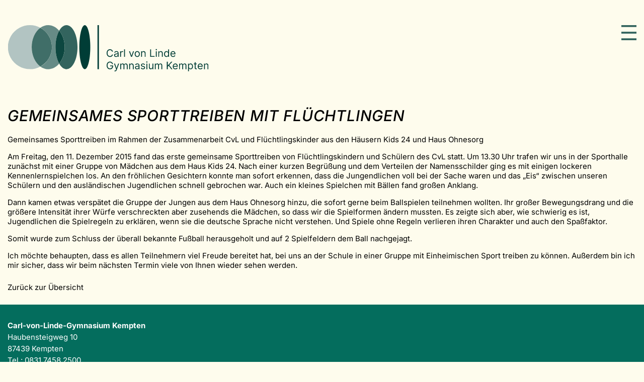

--- FILE ---
content_type: text/html; charset=UTF-8
request_url: https://cvl-kempten.de/nachrichtendetail/gemeinsames-sporttreiben-mit-fluechtlingen.html
body_size: 7478
content:
<!DOCTYPE html>
<html lang="de">
<head>

      <meta charset="UTF-8">
    <title>Gemeinsames Sporttreiben mit Flüchtlingen - Carl-von-Linde-Gymnasium Kempten</title>
    <base href="https://cvl-kempten.de/">

          <meta name="robots" content="index,follow">
      <meta name="description" content="Am Freitag, den 11. Dezember 2015 fand das erste gemeinsame Sporttreiben von Flüchtlingskindern und Schülern des CvL statt. Nach einer kurzen Begrüßung und dem Verteilen der Namensschilder ging es mit einigen lockeren Kennenlernspielchen los...">
      <meta name="generator" content="Contao Open Source CMS">
    
    
    <meta name="viewport" content="width=device-width,initial-scale=1.0">
    <style>#wrapper{width:1400px;margin:0 auto}#left{width:500px;right:500px}#container{padding-left:500px}</style>
    <link rel="stylesheet" href="/bundles/mobilemenu/mobileMenu.33fbc2c9.css?v=25b12c3c"><link rel="stylesheet" href="/assets/css/layout.min.css,responsive.min.css,cookiebar_simple.css,glightbox...-b5456bf9.css">        <script src="/assets/js/jquery.min.js-c31f118d.js"></script><script src="/bundles/mobilemenu/mobileMenu.eae01145.js?v=25b12c3c"></script>  

<script src="bundles/contaocookiebar/scripts/cookiebar.min.js?v=140a8ec0"></script>
</head>
<body id="top" class="layout_main layout_main_left">

      
  
<header id="header_top">
  <div class="inside">
        <div id="headerdaten">
	<div id="logo">
	   <a href="/carl-von-linde-gymnasium-kempten.html">
		<img src="/assets/images/m/logo-cvl-g88ya00s9xzcjrj.svg"  width="600" height="138" alt="Startseite ">
       </a>
	</div>
	<div id="navContainer">
		<div id="navDesktop">
<!-- indexer::stop -->
<nav class="mod_navigation xnavigation block">

  
  <a href="/nachrichtendetail/gemeinsames-sporttreiben-mit-fluechtlingen.html#skipNavigation6" class="invisible">Navigation überspringen</a>

  
<ul class="level_1">
            <li><a href="/aktuelles.html" title="Willkommen auf der Homepage des Carl-von-Linde-Gymnasiums Kempten">Aktuelles</a></li>
                <li><a href="/ueberblick-fuer-4-klaessler.html" title="Service - Carl-von-Linde-Gymnasium Kempten">Service</a></li>
                <li><a href="/schulprofil.html" title="unsere Schule">unsere Schule</a></li>
                <li><a href="/schulleitung.html" title="Personen - Carl-von-Linde-Gymnasium Kempten">Personen</a></li>
                <li><a href="/deutsch.html" title="Unterricht - Carl-von-Linde-Gymnasium Kempten">Unterricht</a></li>
                <li><a href="/wahlangebote-im-ueberblick.html" title="Schulleben - Carl-von-Linde-Gymnasium Kempten">Schulleben</a></li>
                <li><a href="/grusswort-des-vorsitzenden.html" title="Ehemalige - Carl-von-Linde-Gymnasium Kempten">Ehemalige</a></li>
      </ul>

  <span id="skipNavigation6" class="invisible"></span>

</nav>
<!-- indexer::continue -->
</div>
	    <div id="navMobile">
    <div class="mobilemenu block" id="mobilemenucontainer_23">

        <div
                class="xmobilemenue"
                id="xmobilemenue_23"
                data-controller="mobilemenu"
                data-mobilemenu-completesize-value=""
                data-mobilemenu-imageurl-value="https://cvl-kempten.de/assets/images/h/hamburger-cvl-ec5q6p5whqwdmfw.svg"
                data-mobilemenu-closeimageurl-value="https://cvl-kempten.de/assets/images/h/hamburger-cvl-ec5q6p5whqwdmfw.svg"
                data-action="resize@window->mobilemenu#resizeWindow"
        >

            <div class="xmobilemenue_btcontainer" id="xmobilemenue_btcontainer_23" data-mobilemenu-target="buttoncontainer">
            <span id="xmobilemenuebt_23" data-action="click->mobilemenu#open">
                <img src="assets/images/h/hamburger-cvl-ec5q6p5whqwdmfw.svg" alt="" data-mobilemenu-target="openicon">
            </span>
            </div>

            <div class="xmobilemenue_maincontainer" id="xmobilemenue_maincontainer_23" data-mobilemenu-target="menucontainer">

                <div class="xmobilemenue_maincontainer_inside">

                    
                    
<!-- indexer::stop -->
<nav class="mod_navigation xmobilenav block">

  
  <a href="/nachrichtendetail/gemeinsames-sporttreiben-mit-fluechtlingen.html#skipNavigation17" class="invisible">Navigation überspringen</a>

  
<ul class="level_1">
            <li><a href="/aktuelles.html" title="Willkommen auf der Homepage des Carl-von-Linde-Gymnasiums Kempten">Aktuelles</a></li>
                <li class="submenu"><a href="/ueberblick-fuer-4-klaessler.html" title="Service - Carl-von-Linde-Gymnasium Kempten" class="submenu" data-disable-closeable="" aria-expanded="false" aria-haspopup="true">Service</a>
<ul class="level_2">
            <li><a href="/ueberblick-fuer-4-klaessler.html" title="Überblick">Überblick für Viertklässler</a></li>
                <li><a href="/vertretungsplan.html" title="Vertretungsplan">Vertretungsplan</a></li>
                <li><a href="/speiseplan.html" title="Speiseplan">Speiseplan/Bonverkauf</a></li>
                <li><a href="/termine.html" title="Termine">Terminplan</a></li>
                <li><a href="/sprechstunden.html" title="Sprechstunden">Sprechstunden</a></li>
                <li><a href="/schulmanager-online.html" title="Schulmanager Online">Schulmanager Online</a></li>
                <li><a href="/download.html" title="Formulare zum Download">Download-Bereich</a></li>
                <li><a href="/krankmeldung.html" title="Krankmeldung/Unterrichtsbefreiung">Krankmeldung / Unterrichtsbefreiung</a></li>
                <li><a href="/service/tabletklassen.html" title="Tabletklassen">Tabletklassen</a></li>
                <li><a href="/schuelerbefoerderung.html" title="Schülerbeförderung">Schülerbeförderung</a></li>
                <li><a href="/schliessfaecher.html" title="Schließfächer">Schließfächer</a></li>
                <li><a href="/ratgeber-bei-problemen.html" title="Ratgeber bei Problemen">Ratgeber bei Problemen</a></li>
                <li><a href="/schulaufenthalt-im-ausland.html" title="Schulauf&shy;ent&shy;halt im Ausland">Schulauf&shy;ent&shy;halt im Ausland</a></li>
                <li><a href="/datenschutz.html" title="Datenschutz">Datenschutz am CVL</a></li>
                <li><a href="/links.html" title="Links">Links</a></li>
      </ul>
</li>
                <li class="submenu"><a href="/schulprofil.html" title="unsere Schule" class="submenu" data-disable-closeable="" aria-expanded="false" aria-haspopup="true">unsere Schule</a>
<ul class="level_2">
            <li><a href="/schulprofil.html" title="Schulprofil">Schulprofil</a></li>
                <li><a href="/ausbildungsrichtungen.html" title="Ausbildungsrichtungen">Ausbildungsrichtungen</a></li>
                <li><a href="/unsere-schule/sprachlicher-zweig.html" title="Sprachlicher Zweig">Sprachlicher Zweig</a></li>
                <li><a href="/informationen-zum-musischen-zweig.html" title="Informationen zum musischen Zweig">Musischer Zweig</a></li>
                <li><a href="/informationen-zum-sozialwissenschaftlichen-zweig.html" title="Sozialwissenschaftlicher Zweig">Sozialwissenschaftlicher Zweig</a></li>
                <li><a href="/informationen-zur-ilv.html" title="Informationen zur ILV">Individuelle Lernzeit&shy;verkürzung</a></li>
                <li><a href="/mensa.html" title="Mensa">Mensa</a></li>
                <li><a href="/schulverfassung.html" title="Schulverfassung">Schulverfassung</a></li>
                <li><a href="/hausordnung.html" title="Hausordnung">Hausordnung</a></li>
                <li><a href="/informationen-zum-schulbetrieb.html" title="Informationen zum Schulbetrieb">Schulbetrieb</a></li>
                <li><a href="/hausaufgaben-und-leistungsnachweise.html" title="Hausaufgaben und Leistungsnachweise">Hausaufgaben und Leistungsnachweise</a></li>
                <li><a href="/unsere-schule/paedagogisches-konzept.html" title="Pädagogisches Konzept">Pädagogisches Konzept</a></li>
                <li><a href="/offene-ganztagesschule.html" title="Offene Ganztagsschule">Offene Ganztagsschule</a></li>
                <li><a href="/technische-ausstattung.html" title="Technische Ausstattung">Technische Ausstattung</a></li>
                <li><a href="/aus-der-geschichte.html" title="Aus der Geschichte">Aus der Geschichte</a></li>
                <li><a href="/login.html" title="Lehrer-Login">Lehrer-Login</a></li>
      </ul>
</li>
                <li class="submenu"><a href="/schulleitung.html" title="Personen - Carl-von-Linde-Gymnasium Kempten" class="submenu" data-disable-closeable="" aria-expanded="false" aria-haspopup="true">Personen</a>
<ul class="level_2">
            <li><a href="/schulleitung.html" title="Schulleitung">Schulleitung</a></li>
                <li><a href="/sekretariat.html" title="Sekretariat">Sekretariat</a></li>
                <li><a href="/beratungslehrkraft.html" title="Beratungslehrkraft">Beratungslehrkraft</a></li>
                <li><a href="/schulpsychologie.html" title="Schulpsychologie">Schulpsychologie</a></li>
                <li><a href="/betreuungslehrkraefte.html" title="Betreuungslehrkräfte">Betreuungslehrkräfte</a></li>
                <li><a href="/verbindungslehrkraefte.html" title="Verbindungslehrkräfte">Verbindungslehrkräfte</a></li>
                <li><a href="/schulsozialpaedagogik.html" title="Schulsozialpädagogik">Schulsozialpädagogik</a></li>
                <li><a href="/smv.html" title="SMV">SMV</a></li>
                <li><a href="/elternbeirat.html" title="Elternbeirat">Elternbeirat</a></li>
      </ul>
</li>
                <li class="submenu"><a href="/deutsch.html" title="Unterricht - Carl-von-Linde-Gymnasium Kempten" class="submenu" data-disable-closeable="" aria-expanded="false" aria-haspopup="true">Unterricht</a>
<ul class="level_2">
            <li><a href="/deutsch.html" title="SPRACHEN">SPRACHEN</a></li>
                <li><a href="/deutsch.html" title="Deutsch">Deutsch</a></li>
                <li><a href="/englisch.html" title="Englisch">Englisch</a></li>
                <li><a href="/franzoesisch.html" title="Französisch">Französisch</a></li>
                <li><a href="/latein.html" title="Latein">Latein</a></li>
                <li><a href="/spanisch.html" title="Spanisch">Spanisch</a></li>
                <li><a href="/biologie-und-chemie.html" title="MINT-FÄCHER">MINT-FÄCHER</a></li>
                <li><a href="/biologie-und-chemie.html" title="Biologie / NuT / Chemie">Biologie / NuT / Chemie</a></li>
                <li><a href="/informatik.html" title="Informatik">Informatik</a></li>
                <li><a href="/mathematik.html" title="Mathematik">Mathematik</a></li>
                <li><a href="/physik.html" title="Physik / NuT">Physik / NuT</a></li>
                <li><a href="/geographie.html" title="GESELLSCHAFTSWISSENSCHAFTEN">GESELLSCHAFTS-WISSENSCHAFTEN</a></li>
                <li><a href="/geographie.html" title="Geographie">Geographie</a></li>
                <li><a href="/unterricht/geschichte-politik-und-gesellschaft.html" title="Geschichte / Politik und Gesellschaft">Geschichte / Politik und Gesellschaft</a></li>
                <li><a href="/ethik.html" title="Ethik / Religionslehre">Ethik / Religionslehre</a></li>
                <li><a href="/wirtschaft-und-recht.html" title="Wirtschaft und Recht">Wirtschaft und Recht</a></li>
                <li><a href="/unterricht/kunst-musik-sport.html" title="KUNST-MUSIK-SPORT">KUNST-MUSIK-SPORT</a></li>
                <li><a href="/kunst.html" title="Kunst">Kunst</a></li>
                <li><a href="/musik.html" title="Musik">Musik</a></li>
                <li><a href="/sport.html" title="Sport">Sport</a></li>
                <li><a href="/unterricht/weiteres.html" title="WEITERES">WEITERES</a></li>
                <li><a href="/wahlunterricht.html" title="Wahlunterricht/AGs">Individuelle Förderung und Wahlunterricht</a></li>
                <li><a href="/oberstufe.html" title="Oberstufe">Oberstufe</a></li>
      </ul>
</li>
                <li class="submenu"><a href="/wahlangebote-im-ueberblick.html" title="Schulleben - Carl-von-Linde-Gymnasium Kempten" class="submenu" data-disable-closeable="" aria-expanded="false" aria-haspopup="true">Schulleben</a>
<ul class="level_2">
            <li><a href="/wahlangebote-im-ueberblick.html" title="Wahlangebote im Überblick">Wahlangebote im Überblick</a></li>
                <li><a href="/orchester.html" title="Orchester/Chor">Orchester</a></li>
                <li><a href="/bigband.html" title="Bigband">Bigband</a></li>
                <li><a href="/musical.html" title="Theater">Musical</a></li>
                <li><a href="/theater.html" title="Theater">Theater</a></li>
                <li><a href="/rhythmische-sportgymnastik-tanztheater.html" title="Rhythmische Sportgymnastik">Rhythmische Sportgymnastik</a></li>
                <li><a href="/tanztheater.html" title="Bewegungskünste">Bewegungskünste</a></li>
                <li><a href="/soziale-schule.html" title="Soziale Schule">Soziale Schule</a></li>
                <li><a href="/klimaschule.html" title="Klimaschule">Klimaschule</a></li>
                <li><a href="/filmproduktionen-am-cvl.html" title="Filmproduktionen am CvL">Filmproduktionen am CvL</a></li>
                <li><a href="/fahrten.html" title="Fahrten">Fahrten, Exkursionen</a></li>
                <li><a href="/veranstaltungen.html" title="Veranstaltungen/Feste">Besondere Feste</a></li>
                <li><a href="/schuelerkaffee.html" title="Schülercafé Linde">Schülercafé Linde</a></li>
                <li><a href="/schuelerbibliothek.html" title="Schülerbibliothek">Schülerbibliothek</a></li>
                <li><a href="/schulleben/praeventionsarbeit-am-cvl.html" title="Präventionsarbeit am CvL">Präventionsarbeit am CvL</a></li>
                <li><a href="/schulleben/streitschlichter.html" title="Streitschlichter">Streitschlichter</a></li>
                <li><a href="/wettbewerbe-zusatzangebote.html" title="Wettbewerbe/ Zusatzangebote">Wettbewerbe/ Zusatzangebote</a></li>
                <li><a href="/newsarchiv.html" title="News Archiv">News Archiv</a></li>
      </ul>
</li>
                <li class="submenu"><a href="/grusswort-des-vorsitzenden.html" title="Ehemalige - Carl-von-Linde-Gymnasium Kempten" class="submenu" data-disable-closeable="" aria-expanded="false" aria-haspopup="true">Ehemalige</a>
<ul class="level_2">
            <li><a href="/grusswort-des-vorsitzenden.html" title="Grußwort des Vorsitzenden">Grußwort des Vorsitzenden</a></li>
                <li><a href="/vorstand-des-vereins.html" title="Vorstand des Vereins">Vorstand des Vereins</a></li>
                <li><a href="/finanzierungsprojekte.html" title="Finanzierungs&shy;projekte">Finanzierungs&shy;projekte</a></li>
                <li><a href="/ansprechpartner-abiturjahrgaenge.html" title="Ansprech&shy;partner Abitur&shy;jahrgänge">Ansprech&shy;partner Abitur&shy;jahrgänge</a></li>
                <li><a href="/spendenkonto.html" title="Spenden&shy;konto">Spenden&shy;konto</a></li>
                <li><a href="/ehemalige/mitglied-werden.html" title="Mitglied werden">Mitglied werden</a></li>
                <li><a href="/termine-166.html" title="Termine">Termine</a></li>
                <li><a href="/login-fuer-archiv.html" title="Login für Archiv Vereinsnachrichten">Login für Archiv Vereinsnachrichten</a></li>
      </ul>
</li>
      </ul>

  <span id="skipNavigation17" class="invisible"></span>

</nav>
<!-- indexer::continue -->


                </div>

            </div>

        </div>

    </div>

</div>
	</div>
	<div class="xclear"></div>
</div>  </div>
</header>

    <div id="wrapper">

                    
      
              <div id="container">

                      <main id="main">
              <div class="inside">
                

  <div class="mod_article block" id="article-15">
    
          
<div class="mod_newsreader xnews_full block">

        
  
  
<div class="layout_full block">

  <h1>Gemeinsames Sporttreiben mit Flüchtlingen</h1>

  
      


        <div class="content-text">            
                            
    
                        <div class="rte">
            <p>Gemeinsames Sporttreiben im Rahmen der Zusammenarbeit CvL und Flüchtlingskinder aus den Häusern Kids 24 und Haus Ohnesorg</p>
<p>Am Freitag, den 11. Dezember 2015 fand das erste gemeinsame Sporttreiben von Flüchtlingskindern und Schülern des CvL statt. Um 13.30 Uhr trafen wir uns in der Sporthalle&nbsp; zunächst mit einer Gruppe von Mädchen aus dem Haus Kids 24. Nach einer kurzen Begrüßung und dem Verteilen der Namensschilder ging es mit einigen lockeren Kennenlernspielchen los. An den fröhlichen Gesichtern konnte man sofort erkennen, dass die Jungendlichen voll bei der Sache waren und das „Eis“ zwischen unseren Schülern und den ausländischen Jugendlichen schnell gebrochen war. Auch ein kleines Spielchen mit Bällen fand großen Anklang.&nbsp;</p>
<p>Dann kamen etwas verspätet die Gruppe der Jungen aus dem Haus Ohnesorg hinzu, die sofort gerne beim Ballspielen teilnehmen wollten. Ihr großer Bewegungsdrang und die größere Intensität ihrer Würfe verschreckten aber zusehends die Mädchen, so dass wir die Spielformen ändern mussten. Es zeigte sich aber, wie schwierig es ist, Jugendlichen die Spielregeln zu erklären, wenn sie die deutsche Sprache nicht verstehen. Und Spiele ohne Regeln verlieren ihren Charakter und auch den Spaßfaktor.</p>
<p>Somit wurde zum Schluss der überall bekannte Fußball herausgeholt und auf 2 Spielfeldern dem Ball nachgejagt.&nbsp;</p>
<p>Ich möchte behaupten, dass es allen Teilnehmern viel Freude bereitet hat, bei uns an der Schule in einer Gruppe mit Einheimischen Sport treiben zu können. Außerdem bin ich mir sicher, dass wir beim nächsten Termin viele von Ihnen wieder sehen werden.</p>
        </div>
    
            </div>



  
    
  <div class="backLink">
    <a href="javascript:history.go(-1)">Zurück zur Übersicht</a>
  </div>

</div>


  
  

</div>
    
      </div>

              </div>
                          </main>
          
                                
                                
        </div>
      
      
                    
    </div>

    
  
<footer id="footer_bottom">
  <div class="inside">
        <div id="footerdaten" class="footerdatenMain">
	<div id="footerkontakt">
		


        <div class="content-text">            
                            
    
                        <div class="rte">
            <p><strong>Carl-von-Linde-Gymnasium Kempten</strong><br>Haubensteigweg 10<br>87439 Kempten<br>Tel.: 0831 7458 2500<br>Mail: <a href="&#109;&#97;&#105;&#108;&#116;&#111;&#58;&#48;&#x31;&#51;&#x33;&#46;&#x69;&#110;&#x66;&#111;&#x2D;&#99;&#x76;&#108;&#x40;&#115;&#x63;&#104;&#x75;&#108;&#x65;&#46;&#x62;&#97;&#x79;&#101;&#x72;&#110;&#x2E;&#100;&#x65;" target="_blank" rel="noopener">&#48;&#x31;&#51;&#x33;&#46;&#x69;&#110;&#x66;&#111;&#x2D;&#99;&#x76;&#108;&#x40;&#115;&#x63;&#104;&#x75;&#108;&#x65;&#46;&#x62;&#97;&#x79;&#101;&#x72;&#110;&#x2E;&#100;&#x65;</a></p>
        </div>
    
            </div>




		<div id="footerLinks">
			<a href="/kontakt.html" title="Kontakt">Kontakt</a> <a href="/impressum.html" title="Impressum">Impressum</a> <a href="/datenschutz-135.html" title="Datenschutz">Datenschutz</a>
			<a class="searchButton" href="/suche.html">
				<img src="/assets/images/n/search-cf4b387qg5a366p.svg"  width="35" height="35" alt="">
			</a>
		</div>
	</div>
	<div id="footeropenings">
		


        <div class="content-text">            
                            
    
                        <div class="rte">
            <p><strong>Öffnungszeiten Sekretariat</strong><br>Mo-Do: 7:30 - 16:00, Fr: 7:30 - 13:30</p>
        </div>
    
            </div>




		<div id="footerNote">
			<div id="footerNoteLogo">
				<img src="/assets/images/2/ehemalige-fecrv11p3t6csvp.svg"  width="80" height="80" alt="gefördert vom Verein Ehemaliger Kempter Gymnasiasten">
			</div>
			<div id="footerNoteSlogan">
				gefördert vom Verein<br>Ehemaliger Kempter Gymnasiasten
			</div>
			<div class="xclear"></div>
		</div>
	</div>
	<div class="xclear"></div>
</div>  </div>
</footer>
  
  <script src="bundles/contaoglightbox/js/glightbox.min.js?v=8ee6b04e"></script><script>
(function(){
  'use strict';
  document.querySelectorAll('a[data-lightbox]').forEach((element) => {
    if (!!element.dataset.lightbox) {
      element.setAttribute('data-gallery', element.dataset.lightbox);
    } else {
      element.setAttribute('data-gallery', crypto.randomUUID());
    }
  });
  GLightbox({
    selector: 'a[data-lightbox]'
  });
})();
</script>
<script src="/files/site/js/global_site.js?v=339658fa"></script>  <script type="application/ld+json">
{
    "@context": "https:\/\/schema.org",
    "@graph": [
        {
            "@type": "WebPage",
            "primaryImageOfPage": {
                "@id": "#\/schema\/image\/714ac637-ae46-11e5-8be3-bd03d8347bca",
                "@type": "ImageObject",
                "contentUrl": "\/assets\/images\/9\/Sport%20mit%20Fl%C3%BCchtlingen-2na7gd2gcksr5kt.jpg"
            }
        },
        {
            "@id": "#\/schema\/news\/34",
            "@type": "NewsArticle",
            "author": {
                "@type": "Person",
                "name": "redakteur"
            },
            "datePublished": "2015-12-29T17:08:53+01:00",
            "description": "Am Freitag, den 11. Dezember 2015 fand das erste gemeinsame Sporttreiben von Flüchtlingskindern und Schülern des CvL statt. Nach einer kurzen Begrüßung und dem Verteilen der Namensschilder ging es mit einigen lockeren Kennenlernspielchen los...",
            "headline": "Gemeinsames Sporttreiben mit Flüchtlingen",
            "image": {
                "@id": "#\/schema\/image\/714ac637-ae46-11e5-8be3-bd03d8347bca",
                "@type": "ImageObject",
                "contentUrl": "\/assets\/images\/9\/Sport%20mit%20Fl%C3%BCchtlingen-2na7gd2gcksr5kt.jpg"
            },
            "text": "Gemeinsames Sporttreiben im Rahmen der Zusammenarbeit CvL und Flüchtlingskinder aus den Häusern Kids 24 und Haus Ohnesorg\nAm Freitag, den 11. Dezember 2015 fand das erste gemeinsame Sporttreiben von Flüchtlingskindern und Schülern des CvL statt. Um 13.30 Uhr trafen wir uns in der Sporthalle  zunächst mit einer Gruppe von Mädchen aus dem Haus Kids 24. Nach einer kurzen Begrüßung und dem Verteilen der Namensschilder ging es mit einigen lockeren Kennenlernspielchen los. An den fröhlichen Gesichtern konnte man sofort erkennen, dass die Jungendlichen voll bei der Sache waren und das „Eis“ zwischen unseren Schülern und den ausländischen Jugendlichen schnell gebrochen war. Auch ein kleines Spielchen mit Bällen fand großen Anklang. \nDann kamen etwas verspätet die Gruppe der Jungen aus dem Haus Ohnesorg hinzu, die sofort gerne beim Ballspielen teilnehmen wollten. Ihr großer Bewegungsdrang und die größere Intensität ihrer Würfe verschreckten aber zusehends die Mädchen, so dass wir die Spielformen ändern mussten. Es zeigte sich aber, wie schwierig es ist, Jugendlichen die Spielregeln zu erklären, wenn sie die deutsche Sprache nicht verstehen. Und Spiele ohne Regeln verlieren ihren Charakter und auch den Spaßfaktor.\nSomit wurde zum Schluss der überall bekannte Fußball herausgeholt und auf 2 Spielfeldern dem Ball nachgejagt. \nIch möchte behaupten, dass es allen Teilnehmern viel Freude bereitet hat, bei uns an der Schule in einer Gruppe mit Einheimischen Sport treiben zu können. Außerdem bin ich mir sicher, dass wir beim nächsten Termin viele von Ihnen wieder sehen werden.",
            "url": "\/nachrichtendetail\/gemeinsames-sporttreiben-mit-fluechtlingen.html"
        }
    ]
}
</script>
<script type="application/ld+json">
{
    "@context": "https:\/\/schema.contao.org",
    "@graph": [
        {
            "@type": "Page",
            "fePreview": false,
            "groups": [],
            "noSearch": false,
            "pageId": 17,
            "protected": false,
            "title": "Gemeinsames Sporttreiben mit Flüchtlingen"
        }
    ]
}
</script>
<!-- indexer::stop -->
<div  class="contao-cookiebar cc-wrap cookiebar_simple cc-bottom" role="complementary" aria-describedby="cookiebar-desc" data-nosnippet>
    <div class="cc-inner" aria-live="assertive" role="alert">
        <div id="cookiebar-desc" class="cc-head">
                            <p><strong>Wir verwenden Cookies zur optimalen Nutzung der Website. </strong><br>Klicken Sie auf „Alle Akzeptieren“ um die Cookies zu akzeptieren und direkt unsere Webseite besuchen zu können. Oder klicken Sie auf „Privatsphäre-Einstellungen&#34; zur individuellen Verwaltung.</p>                    </div>
        <div class="cc-footer ">
                            <button class="cc-btn cc-focus success" data-accept-all>Alle akzeptieren</button>
                <button class="cc-btn cc-focus deny" data-deny-all>Alle ablehnen</button>
                <button class="cc-btn cc-focus info" data-toggle-group aria-expanded="false" data-ft-opener aria-controls="cg">Privatsphäre-Einstellungen</button>
                        <div id="cg" class="cc-groups toggle-group">
                                                            <div class="cc-group">
                                                            <input type="checkbox" name="group[]" id="g1" value="1" data-toggle-cookies disabled checked>
                                                        <label for="g1" class="group">Essenziell</label>
                            <div class="cc-cookies">
                                                                                                    <div class="cc-cookie">
                                        <input type="checkbox" name="cookie[]" id="c2" value="2" disabled checked>
                                        <label for="c2" class="cookie">Contao HTTPS CSRF Token</label>
                                        <p>Schützt vor Cross-Site-Request-Forgery Angriffen.</p>                                                                                    <div class="cc-cookie-info">
                                                                                                                                                    <div><span>Speicherdauer:</span> Dieses Cookie bleibt nur für die aktuelle Browsersitzung bestehen.</div>
                                                                                                                                            </div>
                                                                                                                    </div>
                                                                    <div class="cc-cookie">
                                        <input type="checkbox" name="cookie[]" id="c3" value="3" disabled checked>
                                        <label for="c3" class="cookie">PHP SESSION ID</label>
                                        <p>Speichert die aktuelle PHP-Session.</p>                                                                                    <div class="cc-cookie-info">
                                                                                                                                                    <div><span>Speicherdauer:</span> Dieses Cookie bleibt nur für die aktuelle Browsersitzung bestehen.</div>
                                                                                                                                            </div>
                                                                                                                    </div>
                                                            </div>
                        </div>
                                                    <button class="cc-btn cc-focus save" data-save>Auswahl speichern</button>
            </div>
        </div>
        <div class="cc-info">
                                                                </div>
    </div>
</div>
<!-- indexer::continue -->
<script>var cookiebar = new ContaoCookiebar({configId:1,pageId:1,hideOnInit:0,blocking:0,focusTrap:1,version:1,lifetime:63072000,consentLog:0,token:'ccb_contao_token',doNotTrack:0,currentPageId:17,excludedPageIds:null,cookies:[],configs:[],disableTracking:0,texts:{acceptAndDisplay:'tl_cookiebar.acceptAndDisplayLabel'}});</script>
</body>
</html>


--- FILE ---
content_type: text/javascript
request_url: https://cvl-kempten.de/files/site/js/global_site.js?v=339658fa
body_size: 1056
content:
document.addEventListener('DOMContentLoaded', () => {
	const submenuItems = document.querySelectorAll('li.submenu');

	submenuItems.forEach(item => {

		const link = item.querySelector('a');
		const subMenu = item.querySelector('.level_2');

		const toggleSubmenu = (item) => {
			const isExpanded = link.getAttribute('aria-expanded') === 'true';

			submenuItems.forEach(otherItem => {

				if (otherItem !== item) {

					const otherLink = otherItem.querySelector('a');
					const otherSubMenu = otherItem.querySelector('.level_2');

					if (otherLink) {
						otherLink.setAttribute('aria-expanded', 'false');
					}

					if (otherSubMenu) {
						otherSubMenu.classList.remove('visible');
					}

				}

			});

			link.setAttribute('aria-expanded', !isExpanded);
			subMenu.classList.toggle('visible');

		};

		link.addEventListener('click', (event) => {

			event.preventDefault();
			toggleSubmenu(item);

		});

		link.addEventListener('keydown', (event) => {

			if (event.key === 'Enter' || event.key === ' ') {
				event.preventDefault();
				toggleSubmenu(item);
			}

		});

	});

});

--- FILE ---
content_type: image/svg+xml
request_url: https://cvl-kempten.de/assets/images/m/logo-cvl-g88ya00s9xzcjrj.svg
body_size: 9588
content:
<?xml version="1.0" encoding="UTF-8"?>
<svg xmlns="http://www.w3.org/2000/svg" xmlns:xlink="http://www.w3.org/1999/xlink" id="a" viewBox="0 0 400 92.33" width="600" height="138">
  <defs>
    <style>.ao{fill:none;}.ap{fill:#003d36;}.aq{fill:#668b86;}.ar{fill:#33645e;}.as{fill:#b2c4c2;}.at{fill:#406e68;}.au{fill:#0d4740;}.av{clip-path:url(#d);}</style>
    <clipPath id="d">
      <rect class="ao" x="0" y="0" width="400" height="92.32"/>
    </clipPath>
  </defs>
  <g id="b" transform="translate(636 -172)">
    <g id="c" transform="translate(-636 172)">
      <g class="av">
        <g id="e">
          <path id="f" class="as" d="M64.76,82.7c-21.39,11.48-48.04,3.44-59.52-17.95C-6.25,43.35,1.79,16.7,23.19,5.22,29.56,1.81,36.67,.01,43.9,0c7.28,0,14.45,1.8,20.85,5.27-10.29,7.44-17.28,21.99-17.27,38.73s6.99,31.27,17.28,38.7"/>
          <path id="g" class="at" d="M87.8,43.99c.01,16.16-8.84,31.02-23.05,38.71-10.29-7.43-17.28-21.98-17.28-38.71s6.98-31.29,17.27-38.72c14.21,7.69,23.07,22.56,23.05,38.72"/>
          <path id="h" class="aq" d="M102.29,76.82c-5.82,6.94-13.48,11.15-21.89,11.15-5.64-.05-11.12-1.89-15.64-5.27,21.38-11.59,29.31-38.32,17.72-59.7-4.07-7.5-10.23-13.66-17.73-17.73C69.26,1.9,74.74,.05,80.37,0,88.79,0,96.46,4.22,102.28,11.16c-4.5,8.06-7.34,19.78-7.34,32.83s2.84,24.78,7.34,32.83"/>
          <path id="i" class="au" d="M113.29,43.98c0,13.05-4.25,24.78-11.01,32.84-4.5-8.05-7.34-19.78-7.34-32.83s2.84-24.77,7.34-32.83c6.75,8.05,11.01,19.77,11.01,32.82"/>
          <path id="j" class="ar" d="M138.83,43.99c0,24.29-9.82,43.98-21.94,43.98-5.61,0-10.72-4.22-14.6-11.15,6.76-8.06,11.01-19.78,11.01-32.84s-4.26-24.76-11.01-32.82C106.16,4.22,111.28,0,116.88,0c12.12,0,21.94,19.69,21.94,43.98"/>
          <path id="k" class="ap" d="M164.35,43.99c0,24.29-4.91,43.98-10.97,43.98s-10.97-19.69-10.97-43.98S147.32,0,153.38,0s10.97,19.69,10.97,43.98"/>
          <rect id="l" class="ap" x="178.7" y="0" width="2.83" height="87.97"/>
          <path id="m" class="ap" d="M207.76,53.01c-.43-1.95-2.21-3.3-4.21-3.18-2.72,0-4.85,2.1-4.85,5.99s2.13,5.99,4.85,5.99c1.99,.11,3.78-1.23,4.21-3.18h1.81c-.48,2.92-3.07,5.01-6.02,4.88-3.83,0-6.6-2.95-6.6-7.68s2.78-7.68,6.6-7.68c2.95-.13,5.54,1.96,6.02,4.88h-1.81Z"/>
          <path id="n" class="ap" d="M211.74,60.11c0-2.57,2.27-3.03,4.35-3.3,2.05-.26,2.89-.19,2.89-1.02v-.06c.12-1.14-.71-2.17-1.86-2.29-.17-.02-.34-.01-.51,0-1.23-.08-2.38,.59-2.92,1.7l-1.64-.58c.8-1.73,2.6-2.78,4.5-2.63,1.43,0,4.15,.41,4.15,3.97v7.39h-1.72v-1.52h-.09c-.67,1.19-1.97,1.88-3.33,1.78-2.13,0-3.83-1.26-3.83-3.45m7.25-.88v-1.58c-.29,.35-2.25,.55-2.98,.64-1.34,.17-2.54,.58-2.54,1.9,0,1.2,.99,1.81,2.37,1.81,1.58,.15,2.99-1.01,3.14-2.59,0-.06,.01-.12,.01-.19"/>
          <path id="o" class="ap" d="M223.86,52.07h1.67v1.7h.12c.49-1.17,1.65-1.92,2.92-1.87,.51-.02,1.01,.12,1.43,.41l-.58,1.46c-.31-.14-.65-.21-.99-.2-1.46-.1-2.73,1.01-2.83,2.48,0,.05,0,.1,0,.15v7.1h-1.72v-11.22Z"/>
          <rect id="p" class="ap" x="231.75" y="48.33" width="1.72" height="14.96"/>
          <path id="q" class="ap" d="M247.44,63.29h-1.75l-4.15-11.22h1.87l3.1,8.94h.12l3.1-8.94h1.87l-4.15,11.22Z"/>
          <path id="r" class="ap" d="M252.93,57.74c0-3.51,2.05-5.81,5.08-5.81s5.08,2.31,5.08,5.81-2.05,5.79-5.08,5.79-5.08-2.31-5.08-5.79m8.44,0c0-2.25-1.05-4.27-3.36-4.27s-3.36,2.02-3.36,4.27,1.05,4.24,3.36,4.24,3.36-1.99,3.36-4.24"/>
          <path id="s" class="ap" d="M267.45,63.29h-1.72v-11.22h1.67v1.75h.15c.59-1.26,1.89-2.01,3.27-1.9,2.27,0,3.8,1.37,3.8,4.24v7.13h-1.72v-7.01c0-1.76-.97-2.8-2.57-2.8-1.53-.05-2.82,1.15-2.88,2.68,0,.13,0,.26,.01,.39v6.74Z"/>
          <path id="t" class="ap" d="M283.78,48.33h1.81v13.35h6.96v1.61h-8.76v-14.96Z"/>
          <path id="u" class="ap" d="M294.77,49.03c-.03-.68,.49-1.25,1.17-1.29,.68-.03,1.25,.49,1.29,1.17s-.49,1.25-1.17,1.29c-.02,0-.04,0-.06,0-.66,.02-1.21-.51-1.23-1.17m.35,3.04h1.72v11.22h-1.72v-11.22Z"/>
          <path id="v" class="ap" d="M301.72,63.29h-1.72v-11.22h1.67v1.75h.15c.59-1.26,1.89-2.01,3.27-1.9,2.27,0,3.8,1.37,3.8,4.24v7.13h-1.72v-7.01c.18-1.36-.78-2.6-2.13-2.78-.14-.02-.29-.03-.44-.02-1.53-.05-2.82,1.15-2.88,2.68,0,.13,0,.26,.01,.39v6.74Z"/>
          <path id="w" class="ap" d="M311.51,57.71c0-3.54,1.96-5.79,4.79-5.79,1.37-.07,2.65,.69,3.24,1.93h.15v-5.52h1.72v14.96h-1.67v-1.72h-.2c-.6,1.25-1.89,2.02-3.27,1.96-2.8,0-4.76-2.25-4.76-5.81m8.21-.03c0-2.51-1.11-4.21-3.21-4.21s-3.27,1.84-3.27,4.21,1.11,4.3,3.27,4.3,3.21-1.75,3.21-4.3"/>
          <path id="x" class="ap" d="M324.27,57.77c0-3.45,2.02-5.84,5.05-5.84,2.34,0,4.82,1.43,4.82,5.61v.73h-8.15c.08,2.4,1.48,3.71,3.5,3.71,1.22,.1,2.36-.61,2.8-1.75l1.67,.47c-.53,1.7-2.19,2.83-4.47,2.83-3.24,0-5.23-2.31-5.23-5.76m8.12-.99c.14-1.67-1.1-3.15-2.77-3.29-.1,0-.2-.01-.3-.01-1.82,.01-3.3,1.48-3.32,3.3h6.39Z"/>
          <path id="y" class="ap" d="M203.5,74.5c-2.66,0-4.79,2.1-4.79,5.99s2.13,5.99,4.91,5.99c2.3,.11,4.25-1.67,4.36-3.96,0-.14,0-.28,0-.42h-3.94v-1.61h5.7v1.61c.17,3.19-2.27,5.91-5.46,6.08-.22,.01-.43,.01-.65,0-3.97,0-6.66-2.95-6.66-7.68s2.71-7.68,6.55-7.68c2.97-.12,5.58,1.96,6.14,4.88h-1.87c-.5-1.93-2.27-3.25-4.27-3.18"/>
          <path id="a`" class="ap" d="M212.38,92.12l.44-1.52c1.26,.32,2.05,.16,2.66-1.52l.38-1.05-4.15-11.28h1.87l3.1,8.94h.12l3.1-8.94h1.87l-4.82,13.03c-.37,1.51-1.74,2.57-3.3,2.54-.43,.01-.85-.05-1.26-.2"/>
          <path id="aa" class="ap" d="M224.04,76.75h1.67v1.75h.15c.48-1.22,1.7-1.99,3.01-1.9,1.3-.07,2.51,.69,3.01,1.9h.12c.65-1.24,1.96-1.99,3.36-1.9,2,0,3.42,1.22,3.42,3.86v7.51h-1.72v-7.51c.12-1.15-.72-2.19-1.87-2.31-.14-.01-.27-.01-.41,0-1.29-.08-2.41,.9-2.49,2.2,0,.11,0,.21,0,.32v7.3h-1.75v-7.68c.04-1.14-.86-2.1-2-2.14-.07,0-.14,0-.22,0-1.47,.06-2.61,1.31-2.54,2.78v7.04h-1.72v-11.21Z"/>
          <path id="ab" class="ap" d="M243.64,87.97h-1.72v-11.22h1.67v1.75h.15c.59-1.26,1.89-2.01,3.27-1.9,2.27,0,3.8,1.37,3.8,4.24v7.13h-1.72v-7.01c0-1.76-.97-2.8-2.57-2.8-1.53-.05-2.82,1.15-2.88,2.68,0,.13,0,.26,.01,.39v6.74Z"/>
          <path id="ac" class="ap" d="M253.43,84.79c0-2.57,2.27-3.03,4.35-3.3,2.05-.26,2.89-.19,2.89-1.02v-.06c.12-1.14-.71-2.17-1.86-2.29-.17-.02-.34-.01-.51,0-1.23-.08-2.38,.59-2.92,1.7l-1.64-.58c.8-1.73,2.6-2.78,4.5-2.63,1.43,0,4.15,.41,4.15,3.97v7.39h-1.72v-1.52h-.09c-.67,1.19-1.97,1.88-3.33,1.78-2.13,0-3.83-1.26-3.83-3.45m7.25-.88v-1.58c-.29,.35-2.25,.55-2.98,.64-1.34,.17-2.54,.58-2.54,1.9,0,1.2,.99,1.81,2.37,1.81,1.58,.15,2.99-1.01,3.14-2.59,0-.06,.01-.12,.01-.19"/>
          <path id="ad" class="ap" d="M271.95,79.7c-.34-1.03-1.34-1.69-2.43-1.61-1.37,0-2.4,.7-2.4,1.66,0,.86,.6,1.31,1.93,1.64l1.67,.41c2,.49,2.98,1.47,2.98,3.04,0,1.94-1.77,3.36-4.38,3.36-2.29,0-3.86-1.02-4.27-2.92l1.64-.41c.27,1.18,1.4,1.96,2.6,1.81,1.61,0,2.63-.79,2.63-1.75,0-.77-.53-1.32-1.67-1.58l-1.87-.44c-2.06-.48-2.98-1.52-2.98-3.07,0-1.9,1.75-3.24,4.12-3.24,1.79-.17,3.45,.94,3.97,2.66l-1.54,.44Z"/>
          <path id="ae" class="ap" d="M275.95,73.71c-.03-.68,.49-1.25,1.17-1.29s1.25,.49,1.29,1.17c.03,.68-.49,1.25-1.17,1.29-.02,0-.04,0-.06,0-.66,.02-1.21-.51-1.23-1.17m.35,3.04h1.72v11.22h-1.72v-11.22Z"/>
          <path id="af" class="ap" d="M288.25,76.75h1.72v11.22h-1.72v-1.9h-.12c-.59,1.3-1.91,2.11-3.33,2.05-2.1,0-3.62-1.37-3.62-4.24v-7.13h1.72v7.01c-.13,1.34,.85,2.54,2.19,2.68,.09,0,.17,.01,.26,.01,1.61,0,2.91-1.32,2.9-2.93,0-.05,0-.09,0-.14v-6.63Z"/>
          <path id="ag" class="ap" d="M293.13,76.75h1.67v1.75h.15c.48-1.22,1.7-1.99,3.01-1.9,1.3-.07,2.51,.69,3.01,1.9h.12c.65-1.24,1.96-1.99,3.36-1.9,2,0,3.42,1.22,3.42,3.86v7.51h-1.72v-7.51c.12-1.15-.72-2.19-1.87-2.31-.14-.01-.27-.01-.41,0-1.29-.08-2.41,.91-2.48,2.2,0,.1,0,.21,0,.31v7.3h-1.75v-7.68c.04-1.14-.86-2.1-2-2.14-.07,0-.15,0-.22,0-1.47,.06-2.61,1.31-2.54,2.78v7.04h-1.72v-11.21Z"/>
          <path id="ah" class="ap" d="M317.03,73.01h1.81v7.42h.18l6.72-7.42h2.37l-6.28,6.75,6.28,8.21h-2.2l-5.2-6.95-1.87,2.1v4.85h-1.81v-14.95Z"/>
          <path id="ai" class="ap" d="M328.86,82.45c0-3.45,2.02-5.84,5.05-5.84,2.34,0,4.82,1.43,4.82,5.61v.73h-8.15c.08,2.4,1.48,3.71,3.5,3.71,1.22,.1,2.36-.61,2.8-1.75l1.67,.47c-.53,1.7-2.19,2.83-4.47,2.83-3.24,0-5.23-2.31-5.23-5.76m8.12-.99c.14-1.67-1.1-3.15-2.77-3.29-.1,0-.2-.01-.3-.01-1.82,.01-3.3,1.48-3.32,3.3h6.39Z"/>
          <path id="aj" class="ap" d="M341.37,76.75h1.67v1.75h.15c.48-1.22,1.7-1.99,3.01-1.9,1.3-.07,2.51,.69,3.01,1.9h.12c.65-1.24,1.96-1.99,3.36-1.9,2,0,3.42,1.22,3.42,3.86v7.51h-1.72v-7.51c.12-1.15-.72-2.19-1.87-2.31-.14-.01-.27-.01-.41,0-1.29-.08-2.41,.91-2.48,2.2,0,.1,0,.21,0,.31v7.3h-1.75v-7.68c.04-1.14-.86-2.1-2-2.14-.07,0-.15,0-.22,0-1.47,.06-2.61,1.31-2.54,2.78v7.04h-1.72v-11.21Z"/>
          <path id="ak" class="ap" d="M359.25,76.75h1.67v1.78h.2c.6-1.24,1.87-1.99,3.24-1.93,2.83,0,4.79,2.25,4.79,5.78s-1.96,5.81-4.76,5.81c-1.38,.06-2.67-.71-3.27-1.96h-.15v5.93h-1.72v-15.43Zm4.91,9.9c2.16,0,3.27-1.9,3.27-4.29s-1.08-4.21-3.27-4.21-3.21,1.7-3.21,4.21,1.14,4.29,3.21,4.29"/>
          <path id="al" class="ap" d="M376.66,78.21h-2.4v6.54c0,1.46,.73,1.7,1.49,1.7,.26,0,.51-.03,.76-.09l.35,1.55c-.41,.14-.85,.21-1.28,.2-1.58,.09-2.94-1.11-3.03-2.69,0-.07,0-.13,0-.2v-7.01h-1.7v-1.46h1.7v-2.69h1.72v2.69h2.4v1.46Z"/>
          <path id="am" class="ap" d="M378.61,82.45c0-3.45,2.02-5.84,5.05-5.84,2.34,0,4.82,1.43,4.82,5.61v.73h-8.15c.08,2.4,1.48,3.71,3.5,3.71,1.22,.1,2.36-.61,2.8-1.75l1.67,.47c-.53,1.7-2.19,2.83-4.47,2.83-3.24,0-5.23-2.31-5.23-5.76m8.12-.99c.14-1.67-1.1-3.15-2.77-3.29-.1,0-.2-.01-.3-.01-1.82,.01-3.3,1.48-3.32,3.3h6.39Z"/>
          <path id="an" class="ap" d="M392.84,87.97h-1.72v-11.22h1.67v1.75h.15c.59-1.26,1.89-2.01,3.27-1.9,2.27,0,3.8,1.37,3.8,4.24v7.13h-1.72v-7.01c0-1.76-.97-2.8-2.57-2.8-1.53-.05-2.82,1.15-2.88,2.68,0,.13,0,.26,.01,.39v6.74Z"/>
        </g>
      </g>
    </g>
  </g>
</svg>
